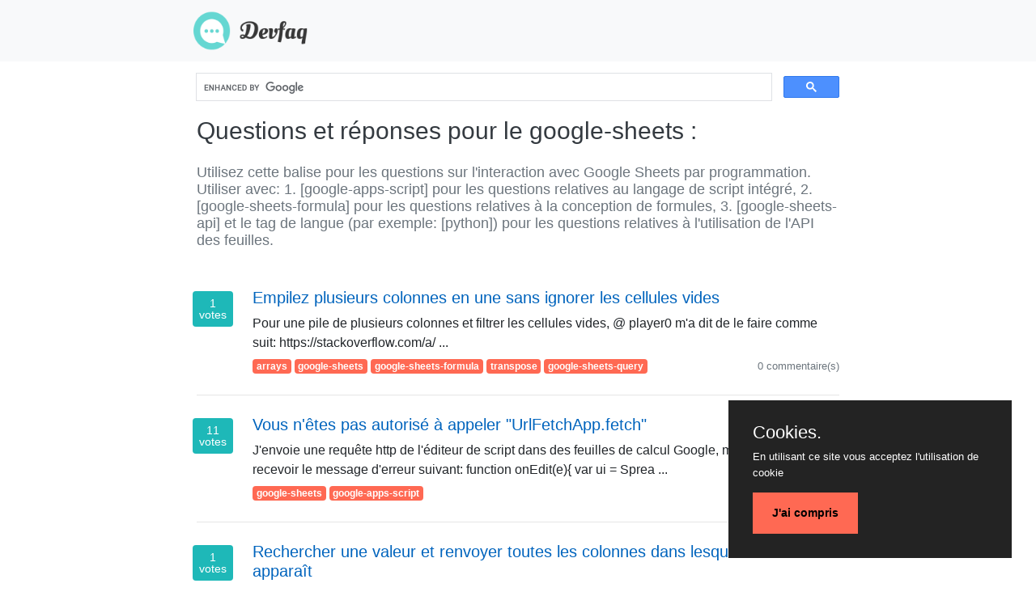

--- FILE ---
content_type: text/html; charset=UTF-8
request_url: https://www.devfaq.fr/tag/google-sheets
body_size: 2709
content:
<!DOCTYPE html>
<html lang="fr">
    <head>
        <meta charset="UTF-8">
        <title>google-sheets toutes les réponses - www.devfaq.fr</title>
        <meta name="description" content="Listing des questions résolues concernant le tag google-sheets sur www.devfaq.fr" />
                    <link rel="stylesheet" href="/css/bootstrap.min.css" />
                <meta name="viewport" content="width=device-width initial-scale=1.0">
        <script async src="https://pagead2.googlesyndication.com/pagead/js/adsbygoogle.js"></script>
    </head>
    <body>
        <!-- Global site tag (gtag.js) - Google Analytics -->
        <script async src="https://www.googletagmanager.com/gtag/js?id=G-Z4QSS00KM1"></script>
        <script>
            window.dataLayer = window.dataLayer || [];
            function gtag(){dataLayer.push(arguments);}
            gtag('js', new Date());

            gtag('config', 'G-Z4QSS00KM1');
        </script>
        <header>
            <div class="navbar navbar-expand navbar-light bg-light">
                <div class="container col-lg-8 col-md-12">
                    <a class="navbar-brand ml-2" href="/"><img src="/img/devfaq.png" height="50px" alt="Dev Faq"></a>
                </div>
            </div>
        </header>

        <div class="container col-lg-8 col-md-12">
            <script async src="https://cse.google.com/cse.js?cx=60e708a71aa51337e"></script>
            <div class="gcse-search"></div>
        </div>

        <div class="container col-lg-8 col-md-12">
                <div class="container col-12 mb-5">
        <h1 class="text-dark mb-4">Questions et réponses pour le google-sheets : </h1>
        <h2 class="text-muted mb-5 tag-description">
            Utilisez cette balise pour les questions sur l&#39;interaction avec Google Sheets par programmation. Utiliser avec: 1. [google-apps-script] pour les questions relatives au langage de script intégré, 2. [google-sheets-formula] pour les questions relatives à la conception de formules, 3. [google-sheets-api] et le tag de langue (par exemple: [python]) pour les questions relatives à l&#39;utilisation de l&#39;API des feuilles.
        </h2>
                    <div class="row mt-3">
                <div class="col-lg-1 col-md-2 col-2 col-sm-2 text-center pt-1 mx-0 px-0">
                    <div class="badge badge-score">
                        1<br> votes
                    </div>
                </div>
                <div class="col-lg-11 col-md-10 col-10 col-sm-10">
                    <div class="mb-1">
                        <h3><a class="blue" href="/question/empilez-plusieurs-colonnes-en-une-sans-ignorer-les-cellules-vides">Empilez plusieurs colonnes en une sans ignorer les cellules vides</a></h3>
                    </div>
                    <div>
                        Pour une pile de plusieurs colonnes et filtrer les cellules vides, @ player0 m'a dit de le faire comme suit: https://stackoverflow.com/a/ ...
                    </div>
                    <div class="d-flex mt-1">
                        <div class="">
                                                            <a class="badge badge-info" href="/tag/arrays">arrays</a>
                                                            <a class="badge badge-info" href="/tag/google-sheets">google-sheets</a>
                                                            <a class="badge badge-info" href="/tag/google-sheets-formula">google-sheets-formula</a>
                                                            <a class="badge badge-info" href="/tag/transpose">transpose</a>
                                                            <a class="badge badge-info" href="/tag/google-sheets-query">google-sheets-query</a>
                                                    </div>
                        <div class="ml-auto">
                            <small class="text-right">
                                <a class="text-muted" href="/question/empilez-plusieurs-colonnes-en-une-sans-ignorer-les-cellules-vides">0 commentaire(s)</a>
                            </small>
                        </div>
                    </div>
                </div>
            </div>
            <hr class="mt-4 mb-4">
                    <div class="row mt-3">
                <div class="col-lg-1 col-md-2 col-2 col-sm-2 text-center pt-1 mx-0 px-0">
                    <div class="badge badge-score">
                        11<br> votes
                    </div>
                </div>
                <div class="col-lg-11 col-md-10 col-10 col-sm-10">
                    <div class="mb-1">
                        <h3><a class="blue" href="/question/vous-n-39-ecirc-tes-pas-autoris-eacute-agrave-appeler-quot-urlfetchapp-fetch-quot">Vous n&#39;&ecirc;tes pas autoris&eacute; &agrave; appeler &quot;UrlFetchApp.fetch&quot;</a></h3>
                    </div>
                    <div>
                        J'envoie une requ&ecirc;te http de l'&eacute;diteur de script dans des feuilles de calcul Google, mais je continue de recevoir le message d'erreur suivant: function onEdit(e){
  var ui = Sprea ...
                    </div>
                    <div class="d-flex mt-1">
                        <div class="">
                                                            <a class="badge badge-info" href="/tag/google-sheets">google-sheets</a>
                                                            <a class="badge badge-info" href="/tag/google-apps-script">google-apps-script</a>
                                                    </div>
                        <div class="ml-auto">
                            <small class="text-right">
                                <a class="text-muted" href="/question/vous-n-39-ecirc-tes-pas-autoris-eacute-agrave-appeler-quot-urlfetchapp-fetch-quot">0 commentaire(s)</a>
                            </small>
                        </div>
                    </div>
                </div>
            </div>
            <hr class="mt-4 mb-4">
                    <div class="row mt-3">
                <div class="col-lg-1 col-md-2 col-2 col-sm-2 text-center pt-1 mx-0 px-0">
                    <div class="badge badge-score">
                        1<br> votes
                    </div>
                </div>
                <div class="col-lg-11 col-md-10 col-10 col-sm-10">
                    <div class="mb-1">
                        <h3><a class="blue" href="/question/rechercher-une-valeur-et-renvoyer-toutes-les-colonnes-dans-lesquelles-la-valeur-appara-icirc-t">Rechercher une valeur et renvoyer toutes les colonnes dans lesquelles la valeur appara&icirc;t</a></h3>
                    </div>
                    <div>
                        J'ai l'ensemble suivant de listes de noms dans une feuille Google:&acirc;&#149;&#148;&acirc;&#149;&#144;&acirc;&#149;&#144;&acirc;&#149;&#144;&acirc;&#149;&brvbar;&acirc;&#149;&#144;&acirc;&#1 ...
                    </div>
                    <div class="d-flex mt-1">
                        <div class="">
                                                            <a class="badge badge-info" href="/tag/google-sheets">google-sheets</a>
                                                            <a class="badge badge-info" href="/tag/google-sheets-formula">google-sheets-formula</a>
                                                            <a class="badge badge-info" href="/tag/array-formulas">array-formulas</a>
                                                            <a class="badge badge-info" href="/tag/regex">regex</a>
                                                    </div>
                        <div class="ml-auto">
                            <small class="text-right">
                                <a class="text-muted" href="/question/rechercher-une-valeur-et-renvoyer-toutes-les-colonnes-dans-lesquelles-la-valeur-appara-icirc-t">1 commentaire(s)</a>
                            </small>
                        </div>
                    </div>
                </div>
            </div>
            <hr class="mt-4 mb-4">
                    <div class="row mt-3">
                <div class="col-lg-1 col-md-2 col-2 col-sm-2 text-center pt-1 mx-0 px-0">
                    <div class="badge badge-score">
                        1<br> votes
                    </div>
                </div>
                <div class="col-lg-11 col-md-10 col-10 col-sm-10">
                    <div class="mb-1">
                        <h3><a class="blue" href="/question/fonction-pivot-et-formula-pour-afficher-des-r-eacute-sultats-uniques-et-multiples">Fonction PIvot et Formula pour afficher des r&eacute;sultats uniques et multiples</a></h3>
                    </div>
                    <div>
                        Je me suis creus&eacute; la t&ecirc;te pour savoir comment y parvenir, mais ce que j&#39;essaie de faire, c&#39;est d&#39;utiliser un tableau crois&eacute; dynamique pour identifier combien d&#39;i ...
                    </div>
                    <div class="d-flex mt-1">
                        <div class="">
                                                            <a class="badge badge-info" href="/tag/excel">excel</a>
                                                            <a class="badge badge-info" href="/tag/google-sheets">google-sheets</a>
                                                            <a class="badge badge-info" href="/tag/google-sheets-formula">google-sheets-formula</a>
                                                            <a class="badge badge-info" href="/tag/formula">formula</a>
                                                            <a class="badge badge-info" href="/tag/pivot-table">pivot-table</a>
                                                    </div>
                        <div class="ml-auto">
                            <small class="text-right">
                                <a class="text-muted" href="/question/fonction-pivot-et-formula-pour-afficher-des-r-eacute-sultats-uniques-et-multiples">0 commentaire(s)</a>
                            </small>
                        </div>
                    </div>
                </div>
            </div>
            <hr class="mt-4 mb-4">
                <div class="pagination">
        
        
                                    <span class="current">1</span>
                                                <span class="page">
                    <a href="/tag/google-sheets?page=2">2</a>
                </span>
                                                <span class="page">
                    <a href="/tag/google-sheets?page=3">3</a>
                </span>
                                                <span class="page">
                    <a href="/tag/google-sheets?page=4">4</a>
                </span>
                                                <span class="page">
                    <a href="/tag/google-sheets?page=5">5</a>
                </span>
                    
                    <span class="next">
                <a href="/tag/google-sheets?page=2">&gt;</a>
            </span>
        
                    <span class="last">
                <a href="/tag/google-sheets?page=24">&gt;&gt;</a>
            </span>
            </div>

    </div>
            <script  type="text/javascript"  src="/js/purecookie.js"></script>        </div>

        <div class="container col-lg-8 col-md-12 ads-footer">
            <ins class="adsbygoogle"
                 style="display:block"
                 data-ad-client="ca-pub-5975820494937925"
                 data-ad-slot="5580301997"
                 data-ad-format="auto"
                 data-full-width-responsive="true"></ins>
            <script>
                 (adsbygoogle = window.adsbygoogle || []).push({});
            </script>
        </div>

    </body>
    <footer>
        <div class="row col-lg-12 col-md-12 text-muted">
            ©&nbsp;2020&nbsp;www.devfaq.fr&nbsp;-&nbsp;Licensed under <a href="https://creativecommons.org/licenses/by-sa/3.0/" rel="license">&nbsp;cc by-sa 3.0 </a> &nbsp;with&nbsp;<a href="https://stackoverflow.blog/2009/06/25/attribution-required/" rel="license">&nbsp;attribution required</a>.
        </div>
    </footer>




</html>


--- FILE ---
content_type: text/html; charset=utf-8
request_url: https://www.google.com/recaptcha/api2/aframe
body_size: 113
content:
<!DOCTYPE HTML><html><head><meta http-equiv="content-type" content="text/html; charset=UTF-8"></head><body><script nonce="qbWJqrNP5V4t6YyVqIou7g">/** Anti-fraud and anti-abuse applications only. See google.com/recaptcha */ try{var clients={'sodar':'https://pagead2.googlesyndication.com/pagead/sodar?'};window.addEventListener("message",function(a){try{if(a.source===window.parent){var b=JSON.parse(a.data);var c=clients[b['id']];if(c){var d=document.createElement('img');d.src=c+b['params']+'&rc='+(localStorage.getItem("rc::a")?sessionStorage.getItem("rc::b"):"");window.document.body.appendChild(d);sessionStorage.setItem("rc::e",parseInt(sessionStorage.getItem("rc::e")||0)+1);localStorage.setItem("rc::h",'1765238211775');}}}catch(b){}});window.parent.postMessage("_grecaptcha_ready", "*");}catch(b){}</script></body></html>